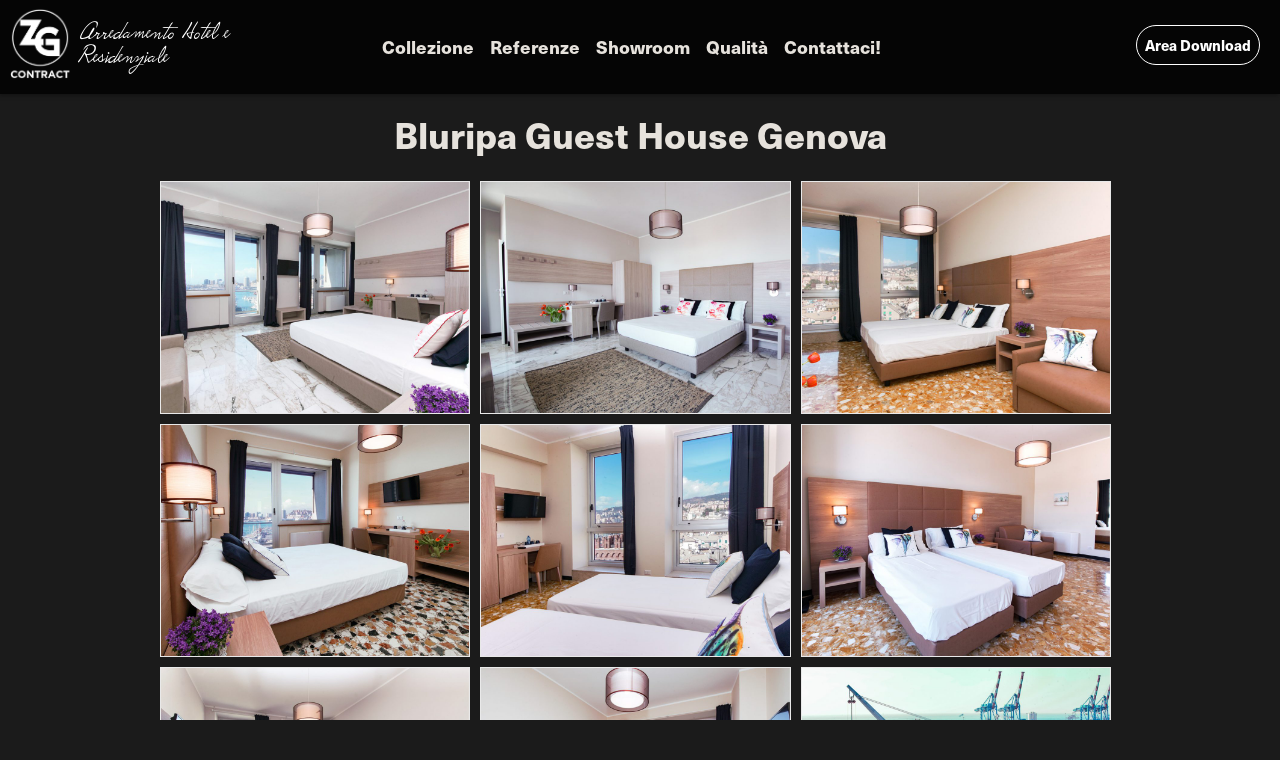

--- FILE ---
content_type: text/css
request_url: https://www.zgcontract.com/wp-content/themes/contract/style.css?ver=6.8.3
body_size: 4859
content:
html, body, div, span, applet, object, iframe,
h1, h2, h3, h4, h5, h6, p, blockquote, pre,
a, abbr, acronym, address, big, cite, code,
del, dfn, em, img, ins, kbd, q, s, samp,
small, strike, strong, sub, sup, tt, var,
b, u, i, center,
dl, dt, dd,
fieldset, form, label, legend,
table, caption, tbody, tfoot, thead, tr, th, td,
article, aside, canvas, details, embed, 
figure, figcaption, footer, header, hgroup, 
menu, nav, output, ruby, section, summary,
time, mark, audio, video {
	margin: 0;
	padding: 0;
	border: 0;
	font-size: 100%;
	font: inherit;
	vertical-align: baseline;
}

/* HTML5 display-role reset for older browsers */
article, aside, details, figcaption, figure, 
footer, header, hgroup, menu, nav, section {
	display: block;
}

blockquote, q {
	quotes: none;
}

blockquote:before, blockquote:after,
q:before, q:after {
	content: '';
	content: none;
}
table {
	border-collapse: collapse;
	border-spacing: 0;
}

body {
  font-family: neue-haas-unica, sans-serif;
  font-size: 1rem;
  color: rgba(230,226,220, 1);
  font-weight: 300;
  background-color: rgba(27,27,27, 1);
}

@media only screen and (min-width: 1050px) {
  body {
    font-size: 1.1rem;
  }
}

@media only screen and (min-width: 1410px) {
  body {
    font-size: 1.2rem;
  }
}

a {
  color: rgba(230,226,220, 1);
  transition: opacity 0.2s linear;
}

a:hover {
  opacity: 0.8;
  color: rgba(230,226,220, 1);
}

img {
  max-width: 100%;
}

p {
  margin: 0 0 12px 0;
  line-height: 1.4em;
}

hr {
  border: none !important;
  height: 4px !important;
  margin-bottom: 24px;
  margin-top: 8px;
  margin-left: auto !important;
  margin-right: auto !important;
  clear: both;
  background-color: #e6e2dc;
  width: 80px;
  height: 4px;
  opacity: 1 !important;
}

label {
  font-weight: 300 !important;
}

h1,
h2,
h3,
h4,
h5,
h6 {
  margin: 0;
  line-height: 1;
  margin-bottom: 8px;
}

@media only screen and (min-width: 1050px) {
  h1,
  h2,
  h3,
  h4,
  h5,
  h6 {
    margin-bottom: 10px;
  }
}
h1,
h2,
h3,
h4 {
  font-family: neue-haas-unica, sans-serif;
  font-weight: 700;
}
h1 {
  font-size: 34px;
  margin-bottom: 1.5rem;
  margin-top: 2rem;
}
@media only screen and (min-width: 1050px) {
  h1 {
    font-size: 36px;
  }
}
@media only screen and (min-width: 1410px) {
  h1 {
    font-size: 40px;
  }
}
h2 {
  font-size: 18px;
	margin-bottom: .9rem;
}
@media only screen and (min-width: 400px) {
  h2 {
    font-size: 18px;
  }
}
@media only screen and (min-width: 1050px) {
  h2 {
    font-size: 24px;
  }
}
@media only screen and (min-width: 1410px) {
  h2 {
    font-size: 26px;
  }
}
h3 {
  font-size: 16px;
  margin-bottom: .9rem;
}
@media only screen and (min-width: 1050px) {
  h3 {
	
    font-size: 19px;
  }
}
@media only screen and (min-width: 1410px) {
  h3 {
    font-size: 20px;
  }
}

strong, b{
	font-weight: 700;
}	

	
section {
  margin-top: 84px;
  min-height: 75vh;
}
section .article {
  overflow: hidden;
  position: relative;
}
section .article .container-fluid {
  position: relative;
  overflow: hidden;
}

section .article .container-fluid .content::after {
  content: '';
  display: table;
  clear: both;
}
section .article .container-fluid .content:last-child {
  margin-right: 0%;
}
section .article .container-fluid .content img {
  width: 100%;
  display: block;
  height: auto;
}
.list {
  margin: 0;
  padding: 0;
  width: 100%;
  overflow: hidden;
  list-style: none;
  margin-bottom: 20px;
}
.list::after {
  content: '';
  display: table;
  clear: both;
}
.list li {
  float: left;
  clear: none;
  text-align: inherit;
  width: 100%;
  margin-left: 0%;
  margin-right: 0%;
}
.list li::after {
  content: '';
  display: table;
  clear: both;
}
@media only screen and (min-width: 600px) {
  .list li {
    float: left;
    clear: none;
    text-align: inherit;
    width: 33.33333333333333%;
    margin-left: 0%;
    margin-right: 0%;
  }
  .list li::after {
    content: '';
    display: table;
    clear: both;
  }
}
@media only screen and (min-width: 800px) {
  .list li {
    float: left;
    clear: none;
    text-align: inherit;
    width: 33.33333333333333%;
    margin-left: 0%;
    margin-right: 0%;
  }
  .list li::after {
    content: '';
    display: table;
    clear: both;
  }
}
.list li a {
  display: block;
  padding: 6px;
  text-decoration: none;
}
.list li a img {
  width: 100%;
}
.list li a h3,
.list li a h4 {
  text-align: center;
  padding-top: 0.5rem;
}
.list {
  margin: 0;
  padding: 0;
  width: 100%;
  overflow: hidden;
  list-style: none;
  margin-bottom: 20px;
}
.list::after {
  content: '';
  display: table;
  clear: both;
}
.list li {
  float: left;
  clear: none;
  text-align: inherit;
  width: 100%;
  margin-left: 0%;
  margin-right: 0%;
}
.list li::after {
  content: '';
  display: table;
  clear: both;
}
@media only screen and (min-width: 600px) {
  .list li {
    float: left;
    clear: none;
    text-align: inherit;
    width: 33.33333333333333%;
    margin-left: 0%;
    margin-right: 0%;
  }
  .list li::after {
    content: '';
    display: table;
    clear: both;
  }
}
@media only screen and (min-width: 800px) {
  .list li {
    float: left;
    clear: none;
    text-align: inherit;
    width: 33.33333333333333%;
    margin-left: 0%;
    margin-right: 0%;
  }
  .list li::after {
    content: '';
    display: table;
    clear: both;
  }
}
.list li a {
  display: block;
  padding: 6px;
}
.list li a img {
  width: 100%;
}
.list li a h3,
.list li a h4 {
  text-align: center;
  padding-top: 0.5rem;
}
.cta {
  background: #d93452;
  background-image: -webkit-linear-gradient(top, #d93452, #8c2940);
  background-image: -moz-linear-gradient(top, #d93452, #8c2940);
  background-image: -ms-linear-gradient(top, #d93452, #8c2940);
  background-image: -o-linear-gradient(top, #d93452, #8c2940);
  background-image: linear-gradient(to bottom, #d93452, #8c2940);
  -webkit-border-radius: 10;
  -moz-border-radius: 10;
  border-radius: 10px;
  color: #fff;
  font-size: 20px;
  padding: 10px 20px 10px 20px;
  text-decoration: none;
  display: inline-block;
  margin: 20px;
}
.cta:hover {
  background: #5c6266;
  text-decoration: none;
}
.home-targets {
  margin: 0 auto !important;
}
.home-targets a {
  padding: 0px 90px;
  text-align: center;
  display: block;
}

.home-targets a img {
  margin: 0 auto;
  width: 60% !important;
}

.home-targets h3 {
  text-align: center;
}

.top {
  position: fixed;
  overflow: hidden;
  width: 100%;
  top: 0;
  left: 0;
  right: 0;
  z-index: 10;
  background-color:  rgba(0,0,0,0.8);
  box-shadow: -1px 1px 5px 0px rgba(0,0,0,0.43);
}

.home:not(.fixed-header) .top {
  background-color: transparent;
  box-shadow: none;
}

.home:not(.fixed-header) section {
  margin-top: 0;
}

.top .top-container {
  height: 94px;
  padding: 0;
  overflow: hidden;
}
.top .top-container >div a,
.top .top-container >div span {
  color: #fff;
}
.top .top-container .logo {
  float: left;
  clear: none;
  text-align: inherit;
  width: 65.66666666666666%;
  margin-left: 0%;
  margin-right: 3%;
}
.top .top-container .logo::after {
  content: '';
  display: table;
  clear: both;
}
.top .top-container .logo:last-child {
  margin-right: 0%;
}
@media only screen and (min-width: 1050px) {
  .top .top-container .logo {
    float: left;
    clear: none;
    text-align: inherit;
    width: 22.75%;
    margin-left: 0%;
    margin-right: 3%;
  }
  .top .top-container .logo::after {
    content: '';
    display: table;
    clear: both;
  }
  .top .top-container .logo:last-child {
    margin-right: 0%;
  }
}
.top .top-container .logo a {
  display: table;
  margin: 0;
  padding: 0 0 0 10px;
}
.top .top-container .logo a .logo-img {
  display: table-cell;
  vertical-align: middle;
  margin: 0;
  padding: 0;
}
.top .top-container .logo a .logo-img img {
  width: 70px;
  height: auto;
  margin: 0;
  padding: 8px 0;
  display: inline-block;
}
.top .top-container .logo a .logo-tagline {
  display: table-cell;
  vertical-align: middle;
  margin: 0;
  padding: 0;
}

.top .top-container .logo a .logo-tagline span {
  display: inline-block;
  padding: 0 0 0 10px;
  font-family: "p22-hopper-edward", sans-serif;
  color: #fff;
  font-weight: 400;
  font-size: 26px;
  line-height:.8;
}

@media only screen and (min-width: 1050px) {
    .top .top-container .logo a .logo-tagline span {
    font-size: 30px;
        }
}

.top .top-container .navigation {
  display: none;
  float: left;
  clear: none;
  text-align: inherit;
  width: 48.5%;
  margin-left: 0%;
  margin-right: 3%;
}
.top .top-container .navigation::after {
  content: '';
  display: table;
  clear: both;
}
.top .top-container .navigation:last-child {
  margin-right: 0%;
}
@media only screen and (min-width: 1050px) {
  .top .top-container .navigation {
    float: left;
    clear: none;
    text-align: inherit;
    width: 48.5%;
    margin-left: 0%;
    margin-right: 3%;
    display: block;
  }
	
  .top .top-container .navigation::after {
    content: '';
    display: table;
    clear: both;
  }
	
  .top .top-container .navigation:last-child {
    margin-right: 0%;
  }
}
.top .top-container .navservice {
  float: left;
  clear: none;
  text-align: inherit;
  width: 31.33333333333333%;
  margin-left: 0%;
  margin-right: 3%;
  height: 84px;
  position: relative;
}
.top .top-container .navservice::after {
  content: '';
  display: table;
  clear: both;
}
.top .top-container .navservice:last-child {
  margin-right: 0%;
}
@media only screen and (min-width: 1050px) {
  .top .top-container .navservice {
    float: left;
    clear: none;
    text-align: inherit;
    width: 22.75%;
    margin-left: 0%;
    margin-right: 3%;
  }
  .top .top-container .navservice::after {
    content: '';
    display: table;
    clear: both;
  }
  .top .top-container .navservice:last-child {
    margin-right: 0%;
  }
}
.top .top-container .navservice .service {
  display: none;
  margin: 0;
  padding: 0;
  position: absolute;
  top: 25px;
  right: 20px;
  list-style: none;
}
.top .top-container .navservice .service a {
  display: block;
  border: 1px solid #fff;
  border-radius: 25px;
  padding: 8px;
  font-weight: 700;
  font-size: .9rem;
  text-decoration: none;
}

@media only screen and (min-width: 1050px) {
  .top .top-container .navservice .service {
    display: block;
  }
}

.article01 {
  margin-bottom: 1rem;
}
.article01 .container-fluid {
  margin-top: 0;
  margin-bottom: 0;
}

.article01 .container-fluid .content {
  height: 85vh;
  overflow: hidden; 
}

.article01 .container-fluid .content .main-slider{
  width: 100%;
}

.article01 .container-fluid .content .main-slider .slide {
  height: 85vh;
  width: 100%;
  background-size: cover;
  background-position: center;
}
.article02 .main-title,.article02 h1 {
  text-align: center;
}
.article03 {
  background-color: #e6e2dc;
  color: #333;
}
.main-slider .slide-text {
  padding: 13px;
  background-color: rgba(0,0,0,0.5);
  position: absolute;
  bottom: 15%;
  left: 8%;
  max-width: 85%;
  font-size: 13px;
  color: #fff;
  opacity: 0;
  border-radius: 5px;
}

@media only screen and (min-width: 1050px) {
  .main-slider .slide-text {
    font-size: 18px;
  }
}
.main-slider .slide-text h2 {
  color: #e6e2dc;
  font-size: 20px;
}
@media only screen and (min-width: 1050px) {
  .main-slider .slide-text h2 {
    font-size: 28px;
  }
}
.blog h1 {
  text-align: center;
}
.blog ul.items {
  margin: 0;
  padding: 0;
  width: 100%;
  overflow: hidden;
  list-style: none;
  flex-wrap: wrap;
  display: flex;
}
.blog ul.items::after {
  content: '';
  display: table;
  clear: both;
}
.blog ul.items li {
  flex: 0 0 100%;
  margin-bottom: 1rem;
}
@media only screen and (min-width: 600px) {
  .blog ul.items li {
    flex: 0 0 50%;
  }
}
@media only screen and (min-width: 800px) {
  .blog ul.items li {
    flex: 0 0 33.333%;
  }
}
@media only screen and (min-width: 1050px) {
  .blog ul.items li {
    flex: 0 0 25%;
  }
}

.blog ul.items li a {
  display: block;
  margin: 4px;
  position: relative;
  text-decoration: none;
}


.blog ul.items li a .title h4 {
  text-align: center;
  line-height: 1.8rem;
  margin: 0;
}

.blog ul.items li a .date {
  font-size: 0.7rem;
  text-transform: uppercase;
  display: block;
  position: absolute;
  padding: 2px 6px;
  background-color: rgba(0,0,0,0.6);
  top: 8px;
  right: 8px;
  font-weight: 700;
}

.display-posts-listing {
  margin: 0;
  padding: 1%; 
  width: 100%;
  overflow: hidden;
  list-style: none;
}
.display-posts-listing::after {
  content: '';
  display: table;
  clear: both;
}
.display-posts-listing .listing-item {
  position: relative;
  margin-bottom: 2rem;
  float: left;
  clear: none;
  text-align: inherit;
  width: 100%;
  margin-left: 0%;
  margin-right: 3%;
}
.display-posts-listing .listing-item::after {
  content: '';
  display: table;
  clear: both;
}
.display-posts-listing .listing-item:last-child {
  margin-right: 0%;
}
@media only screen and (min-width: 600px) {
  .display-posts-listing .listing-item {
    float: left;
    clear: none;
    text-align: inherit;
    width: 49.5%;
    margin-left: 0%;
    margin-right: 1%;
  }
  .display-posts-listing .listing-item::after {
    content: '';
    display: table;
    clear: both;
  }
  .display-posts-listing .listing-item:nth-child(n) {
    margin-right: 1%;
    float: left;
    clear: none;
  }
  .display-posts-listing .listing-item:nth-child(2n) {
    margin-right: 0%;
    float: right;
  }
  .display-posts-listing .listing-item:nth-child(2n + 1) {
    clear: both;
  }
}
@media only screen and (min-width: 1050px) {
  .display-posts-listing .listing-item {
    float: left;
    clear: none;
    text-align: inherit;
    width: 19%;
    margin-left: 0%;
    margin-right: .5%;
  }
  .display-posts-listing .listing-item::after {
    content: '';
    display: table;
    clear: both;
  }
  .display-posts-listing .listing-item:nth-child(n) {
    margin-right: 1%;
    float: left;
    clear: none;
  }
  .display-posts-listing .listing-item:nth-child(5n) {
    margin-right: 0%;
    float: right;
  }
  .display-posts-listing .listing-item:nth-child(5n + 1) {
    clear: both;
  }
}
.display-posts-listing .listing-item a {
  display: block;
  margin: 0;
  padding: 0;
}
.display-posts-listing .listing-item img {
  display: block;
  margin: 0;
  padding: 0;
  width: 100%;
}

.display-posts-listing .listing-item .title {
  text-align: center;
  display: block;
  bottom: -15px;
  width: 90%;
  margin-left: 5%;
  color: rgba(255,255,255, 1);
  line-height: 1.4rem;
  font-weight: 700;
  padding: 2px 1px 4px 1px;
  min-height:35px ;
  text-decoration: none;
}

.display-posts-listing .listing-item .date {
  font-size: 0.7rem;
  display: block;
  position: absolute;
  padding: 2px 4px;
  background-color: rgba(0,0,0,0.6);
  top: 8px;
  right: 8px;.
  text-transform: uppercase;
  font-weight: 700;
}
.nav-main {
  display: table;
  height: 100%;
  width: 100%;
}
.nav-main .nav-container {
  margin-right: 20px;
  display: table-cell;
  vertical-align: middle;
  text-align: center;
}
.nav-main .nav-container .main-menu {
  display: none;
  padding: 6px 0 0 0;
  margin: 0;
  overflow: hidden;
}

@media only screen and (min-width: 1050px) {
  .nav-main .nav-container .main-menu {
    display: inline-block;
  }
}

.nav-main .nav-container .main-menu li {
  list-style: none;
  float: left;
  padding: 0 16px 0 0;
}

.nav-main .nav-container .main-menu li a {
  color: #e6e2dc;
  text-decoration: none;
  display: block;
  text-align: center;
  font-weight: 700;
  font-size: 18px;
  line-height: 26px;
}

.nav-button {
  position: absolute;
  top: 30px;
  right: 20px;
  cursor: pointer;
  width: 26px;
  height: 19px;
}

@media only screen and (min-width: 1050px) {
  .nav-button {
    display: none;
  }
}
.nav-button .burger,
.nav-button .burger::after,
.nav-button .burger::before {
  position: absolute;
  right: 0;
  left: 0;
  height: 3px;
  background: #fff;
  display: block;
  content: '';
  transition: all 200ms ease-in-out;
}
.nav-button .burger {
  top: 10px;
}
.nav-button .burger::after {
  top: -10px;
}
.nav-button .burger::before {
  bottom: -10px;
}
.menu-open .burger {
  background-color: transparent;
}
.menu-open .burger:before {
  top: 0;
  transform: rotate(45deg);
}
.menu-open .burger:after {
  transform: translateY(-12px) rotate(-45deg);
  top: 12px;
}
.nav-overlay {
  position: fixed;
  transition: all 400ms ease-in-out;
  z-index: 9;
  background-color: #333;
  top: 0;
  bottom: 0;
  right: -100%;
  width: 100%;
  padding-top: 120px;
}
@media only screen and (min-width: 1050px) {
  .nav-overlay {
    padding-top: 180px;
  }
}
.nav-overlay.open {
  display: block;
}

.nav-overlay ul {
  width: 100%;
  list-style-type: none;
  margin: 0;
  padding: 0;
}

.nav-overlay ul li { 
  width: 100%;
}

.nav-overlay ul li a {
  display: block;
  text-align: center;
  font-size: 2rem;
  padding: 10px;
  margin: 10px;
  color: #e6e2dc;
  font-weight: 700;
  text-decoration: none;
}

.menu-open .nav-overlay {
  display: block;
  right: 0;
}

#product-gallery::after {
  content: '';
  display: table;
  clear: both;
}

#product-gallery a {
  
  text-align: inherit;
  width: 32.333%;
  margin-left: 0%;
  margin-right: 0%;
  padding: .5% 0;
}
#product-gallery a::after {
  content: '';
  display: table;
  clear: both;
}
#product-gallery a img {
  border: 1px solid #e9e9e9;
  display: block;
}
#product-gallery a.active {
  opacity: 1;
}
.made-in-italy {
  margin: 0;
  text-align: center;
  font-size: 20px;
}
.blueimp-gallery,
.blueimp-gallery > .slides > .slide > .slide-content {
  position: absolute;
  top: 0;
  right: 0;
  bottom: 0;
  left: 0;
/* Prevent artifacts in Mozilla Firefox: */
  -moz-backface-visibility: hidden;
}
.blueimp-gallery > .slides > .slide > .slide-content {
  margin: auto;
  width: auto;
  height: auto;
  max-width: 100%;
  max-height: 100%;
  opacity: 1;
}
.blueimp-gallery {
  position: fixed;
  z-index: 999999;
  overflow: hidden;
  opacity: 0;
  display: none;
  direction: ltr;
  touch-action: none;
}
.blueimp-overlay {
  background: rgba(0,0,0,0.9);
}
.blueimp-gallery-carousel {
  position: relative;
  z-index: auto;
/* Set the carousel width/height ratio to 16/9: */
  padding-bottom: 75%;
  touch-action: pan-y;
  margin-bottom: 10px;
}
.blueimp-gallery-display {
  display: block;
  opacity: 1;
}
.blueimp-gallery > .slides {
  position: relative;
  height: 100%;
  overflow: hidden;
}
.blueimp-gallery-carousel > .slides {
  position: absolute;
}
.blueimp-gallery > .slides > .slide {
  position: relative;
  float: left;
  height: 100%;
  text-align: center;
}
.blueimp-gallery > .slides > .slide-loading {
  background: url("images/loading.gif") center no-repeat;
  background-size: 64px 64px;
}
.blueimp-gallery > .slides > .slide-loading > .slide-content {
  opacity: 0;
}
.blueimp-gallery > .slides > .slide-error {
  background: url("images/error.png") center no-repeat;
}
.blueimp-gallery > .slides > .slide-error > .slide-content {
  display: none;
}
.blueimp-gallery > .prev,
.blueimp-gallery > .next {
  display: none;
  position: absolute;
  top: 50%;
  left: 0;
  width: 30px;
  height: 30px;
  margin-top: -23px;
  font-size: 60px;
  line-height: 30px;
  text-decoration: none;
  text-align: center;
  opacity: 0.7;
  cursor: pointer;
}
.blueimp-gallery > .next {
  left: auto;
  right: 0;
}
.blueimp-gallery > .close,
.blueimp-gallery > .title {
  position: absolute;
  top: 15px;
  left: 15px;
  margin: 0 40px 0 0;
  font-size: 20px;
  line-height: 30px;
  color: #fff;
  text-shadow: 0 0 2px #000;
  opacity: 0.8;
  display: none;
}
.blueimp-gallery > .close {
  padding: 15px;
  right: 15px;
  left: auto;
  margin: -15px;
  font-size: 30px;
  text-decoration: none;
  cursor: pointer;
}
.blueimp-gallery > .play-pause {
  position: absolute;
  right: 15px;
  bottom: 15px;
  width: 15px;
  height: 15px;
  background: url("images/play-pause.png") 0 0 no-repeat;
  cursor: pointer;
  opacity: 0.5;
  display: none;
}
.blueimp-gallery-playing > .play-pause {
  background-position: -15px 0;
}
.blueimp-gallery > .prev:hover,
.blueimp-gallery > .next:hover,
.blueimp-gallery > .close:hover,
.blueimp-gallery > .title:hover,
.blueimp-gallery > .play-pause:hover {
  opacity: 1;
}
.blueimp-gallery-controls > .prev,
.blueimp-gallery-controls > .next,
.blueimp-gallery-controls > .close,
.blueimp-gallery-controls > .title,
.blueimp-gallery-controls > .play-pause {
  display: block;
/* Fix z-index issues (controls behind slide element) on Android: */
  transform: translateZ(0);
}
.blueimp-gallery-single > .prev,
.blueimp-gallery-left > .prev,
.blueimp-gallery-single > .next,
.blueimp-gallery-right > .next,
.blueimp-gallery-single > .play-pause {
  display: none;
}
.blueimp-gallery > .slides > .slide > .slide-content,
.blueimp-gallery > .prev,
.blueimp-gallery > .next,
.blueimp-gallery > .close,
.blueimp-gallery > .play-pause {
  user-select: none;
}
body:last-child .blueimp-gallery > .slides > .slide-error {
  background-image: url("images/error.svg");
}
body:last-child .blueimp-gallery > .play-pause {
  width: 20px;
  height: 20px;
  background-size: 40px 20px;
  background-image: url("images/play-pause.svg");
}
body:last-child .blueimp-gallery-playing > .play-pause {
  background-position: -20px 0;
}
*+html .blueimp-gallery > .slides > .slide {
  min-height: 300px;
}
*+html .blueimp-gallery > .slides > .slide > .slide-content {
  position: relative;
}
footer {
  background-color: rgba(0,0,0,1);
  overflow: hidden;
}
footer .footer-column {
  padding-top: 20px;
  padding-bottom: 20px;
  color: #aaa;
  float: left;
  clear: none;
  text-align: inherit;
  width: 100%;
  margin-left: 0%;
  margin-right: 3%;
}
footer .footer-column::after {
  content: '';
  display: table;
  clear: both;
}
footer .footer-column:last-child {
  margin-right: 0%;
}
@media only screen and (min-width: 800px) {
  footer .footer-column {
    float: left;
    clear: none;
    text-align: inherit;
    width: 22.75%;
    margin-left: 0%;
    margin-right: 3%;
  }
  footer .footer-column::after {
    content: '';
    display: table;
    clear: both;
  }
  footer .footer-column:last-child {
    margin-right: 0%;
  }
}
footer .footer-column nav h3,
footer .footer-column .widget-column h3 {
  margin: 0 20px 0 0;
  padding: 5px 20px;
}
footer .footer-column nav .footer-menu,
footer .footer-column .widget-column .footer-menu {
  margin: 0;
  padding: 0;
}
footer .footer-column nav .footer-menu li,
footer .footer-column .widget-column .footer-menu li {
  list-style: none;
  margin: 0 20px 0 0;
  padding: 5px 20px;
}
footer .footer-column nav .footer-menu li a,
footer .footer-column .widget-column .footer-menu li a {
  color: #aaa;
  text-decoration: none;
  display: block;
	font-size: .9rem;
}

.nav-footer{
	padding-top: 1rem; 
}

.references {
  display: flex;
  flex-wrap: wrap;
  list-style: none;
  margin: 0;
  padding: 0;
}
.references li {
  flex: 0 0 100%;
  margin-bottom: 1rem;
}
@media only screen and (min-width: 600px) {
  .references li {
    flex: 0 0 50%;
  }
}
@media only screen and (min-width: 800px) {
  .references li {
    flex: 0 0 33.333%;
  }
}
@media only screen and (min-width: 1050px) {
  .references li {
    flex: 0 0 25%;
  }
}
.references li a {
  display: block;
  margin: 4px;
  position: relative;
}
.references li a .title {
  position: absolute;
  bottom: -8px;
  width: 90%;
  margin-left: 5%;
  background-color: #e6e2dc;
  border: 1px solid #aaa;
}
.references li a .title h4 {
  text-align: center;
  line-height: 1.8rem;
  color: #333;
  margin: 0;
}
.alignnone {
  margin: 5px 20px 20px 0;
}
.aligncenter,
div.aligncenter {
  display: block;
  margin-left: auto;
  margin-right: auto;
}

.wp-block-button.aligncenter{
	text-align: center;
}

.alignright {
  float: right;
  margin: 5px 0 20px 20px;
}
.alignleft {
  float: left;
  margin: 5px 20px 20px 0;
}
a img.alignright {
  float: right;
  margin: 5px 0 20px 20px;
}
a img.alignnone {
  margin: 5px 20px 20px 0;
}
a img.alignleft {
  float: left;
  margin: 5px 20px 20px 0;
  
}
a img.aligncenter {
  display: block;
  margin-left: auto;
  margin-right: auto;
}
.wp-caption {
  max-width: 96%;
  padding: 0;
  font-size: 13px;
}
.wp-caption.alignnone {
  margin: 5px 20px 20px 0;
}
.wp-caption.alignleft {
  margin: 5px 20px 20px 0;
}
.wp-caption.alignright {
  margin: 5px 0 20px 20px;
}
.wp-caption img {
  border: 0 none;
  height: auto;
  margin: 0;
  width: 100%;
  padding: 0;
}
.wp-caption p.wp-caption-text {
  margin: 0;
  padding: 0;
  word-break: break-all;
  text-align: justify;
}

.wp-block-button__link{
  font-weight: 700;
}

.gallery-item img {
  border: 1px solid #666 !important;
}
.video-responsive {
  position: relative;
  padding-bottom: 56.25%;
  padding-top: 30px;
  height: 0;
  overflow: hidden;
}
.video-responsive iframe {
  position: absolute;
  top: 0;
  left: 0;
  width: 100%;
  height: 100%;
}
.wpcf7 {
  width: 99%;
  margin-left: auto !important;
  margin-right: auto !important;
}
@media only screen and (min-width: 800px) {
  .wpcf7 {
    width: 60%;
  }
}
.wpcf7 input,
.wpcf7 textarea {
  border: 1px solid rgba(0,0,0,0.3);
  border-radius: 2px;
}
.wpcf7 input[type="text"],
.wpcf7 input[type="email"],
.wpcf7 textarea {
  width: 100%;
  padding: 6px;
}
.wpcf7 input[type="submit"] {
  padding: 10px 20px;
  background-color: #f9f9f9;
  margin-top: 20px;
}
.ajax-loader {
  min-width: auto !important;
}


.slick-dots {
    position: absolute;
    display: block;
    width: 100%;
    padding: 0;
    margin: 0;
    list-style: none;
    text-align: center;
	bottom: 20px;
}

.slick-dots li {
    position: relative;
    display: inline-block;
    width: 30px;
    height: 5px;
    margin: 0 7px;
    padding: 2px;
}

.slick-dots li button {
    line-height: 0;
    display: block;
    width: 30px;
    height: 2px;
    padding: 0;
    color: transparent;
    border: 0;
    outline: none;
    background-color: rgba(255,255,255, .5);
}
.slick-dots li button::before{
	display: none !important;
}

.slick-dots li button:hover,
.slick-dots li button:focus{
    outline: none;
}

.slick-dots li.slick-active button {
	background-color: rgba(255,255,255, 1);
}

#article02 {
	padding-bottom: 2rem;
}

#article02 .container-fluid .content > :not(.alignfull), .alignfull > *  {
		max-width: 95%;
		margin-right: auto;
		margin-left: auto;
	}	

@media (min-width: 768px) {
	#article02 .container-fluid .content > :not(.alignfull), .alignfull > * {
		max-width: 90%;
		margin-right: auto;
		margin-left: auto;
	}	
}

@media (min-width: 992px) {
	#article02 .container-fluid .content > :not(.alignfull), .alignfull > * {
		max-width: 75%;
		margin-right: auto;
		margin-left: auto;
	}	
}

#copy{
	font-size: .9rem;
}

.blocco-news > .wp-block-group__inner-container{	
	max-width: 100%;
}

--- FILE ---
content_type: image/svg+xml
request_url: https://www.zgcontract.com/wp-content/themes/contract/img/logo-arredamento-hotel.svg
body_size: 4187
content:
<?xml version="1.0" encoding="utf-8"?>
<!-- Generator: Adobe Illustrator 24.2.0, SVG Export Plug-In . SVG Version: 6.00 Build 0)  -->
<svg version="1.1" id="Livello_1" xmlns="http://www.w3.org/2000/svg" xmlns:xlink="http://www.w3.org/1999/xlink" x="0px" y="0px"
	 viewBox="0 0 300 300" style="enable-background:new 0 0 300 300;" xml:space="preserve">
<style type="text/css">
	.st0{fill:#AAAAAA;}
	.st1{fill-rule:evenodd;clip-rule:evenodd;fill:#AAAAAA;}
	.st2{fill:#1D1D1B;}
	.st3{fill:none;stroke:#1D1D1B;stroke-width:0.23;stroke-miterlimit:3.864;}
	.st4{fill:#E20613;}
	.st5{fill:#FFFFFF;}
	.st6{fill-rule:evenodd;clip-rule:evenodd;fill:#FFFFFF;}
</style>
<g>
	<path class="st0" d="M246.7,112.3c-15.2-13.5-30.9-18.4-46.6-18.4c-53.7-0.1-77.8,42.2-77.7,80c0.1,33.5,24,67.5,74.4,70.8
		c12,0.8,36.4,0.3,55.4,0.3v-88.4H180v31.4h42.6v20.8l-0.1,5.3H210c-35.3,2.5-57.8-13.7-57.1-43.3c0.7-28.8,17.8-46,41.3-45.9
		c13.8,0,26.6,3.9,36.9,16.1L246.7,112.3z"/>
	<polygon class="st0" points="42.8,188.2 169.2,188.2 169.2,156.8 101.7,156.8 158.1,57.3 47.3,57.3 47.3,88.1 103.8,88.1 	"/>
	<path class="st1" d="M5.7,150.4c0-80.1,64.9-145,145-145c80.1,0,145,64.9,145,145s-64.9,145-145,145
		C70.6,295.4,5.7,230.5,5.7,150.4 M11.2,150.4c0-77,62.4-139.5,139.5-139.5c77,0,139.5,62.4,139.5,139.5
		c0,77-62.4,139.5-139.5,139.5C73.7,289.8,11.2,227.4,11.2,150.4"/>
	<path class="st2" d="M313.2,964.3c0-81.7,66.2-147.9,147.9-147.9c81.7,0,148,66.2,148,147.9c0,81.7-66.3,147.9-148,147.9
		C379.5,1112.3,313.2,1046,313.2,964.3"/>
	<path class="st3" d="M313.2,964.3c0-81.7,66.2-147.9,147.9-147.9c81.7,0,148,66.2,148,147.9c0,81.7-66.3,147.9-148,147.9
		C379.5,1112.3,313.2,1046,313.2,964.3z"/>
	<path class="st4" d="M318.5,964.1c0-77.5,63.7-140.4,142.3-140.4c78.6,0,142.3,62.9,142.3,140.4c0,77.5-63.7,140.4-142.3,140.4
		C382.2,1104.5,318.5,1041.7,318.5,964.1"/>
	<polygon class="st2" points="359.9,1008.8 486.2,1008.8 486.2,977.3 416.8,977.3 473.1,877.9 364.4,877.9 364.4,908.7 420.8,908.7 
			"/>
	<path class="st2" d="M563.7,932.8c-15.2-13.5-30.9-18.4-46.6-18.4c-53.7-0.1-77.9,42.2-77.7,80c0.1,33.5,24,67.5,74.4,70.8
		c12,0.8,36.4,0.3,55.4,0.3v-88.4H497v31.4h42.6v20.8l-0.1,5.3h-12.4c-35.4,2.5-57.8-13.7-57.1-43.3c0.7-28.8,17.8-46,41.3-45.9
		c13.8,0,26.6,3.9,36.9,16.1L563.7,932.8z"/>
	<path class="st5" d="M557.1,926.2c-15.2-13.5-30.9-18.4-46.6-18.4c-53.7-0.1-77.8,42.2-77.7,80c0.1,33.5,24,67.5,74.4,70.8
		c12,0.8,36.4,0.3,55.4,0.3v-88.4h-72.2v31.4H533v20.8l-0.1,5.3h-12.4c-35.3,2.5-57.8-13.7-57.1-43.3c0.7-28.8,17.8-46,41.3-45.9
		c13.8,0,26.6,3.9,36.9,16.1L557.1,926.2z"/>
	<polygon class="st5" points="353.3,1002.2 479.6,1002.2 479.6,970.7 412.2,970.7 468.5,871.3 357.8,871.3 357.8,902.1 414.2,902.1 
			"/>
	<path class="st6" d="M316.1,964.3c0-80.1,64.9-145.1,145-145.1c80.1,0,145.1,64.9,145.1,145.1c0,80.1-64.9,145-145.1,145
		C381.1,1109.4,316.1,1044.4,316.1,964.3 M321.7,964.3c0-77,62.4-139.5,139.5-139.5c77,0,139.5,62.4,139.5,139.5
		s-62.4,139.5-139.5,139.5C384.1,1103.8,321.7,1041.4,321.7,964.3"/>
	<polygon class="st5" points="311.8,1195.2 328,1195.2 335.7,1156.1 335.9,1156.1 338,1195.2 350.9,1195.2 369.5,1156.1 
		369.7,1156.1 360.9,1195.2 377.1,1195.2 389.2,1138.4 364.3,1138.4 348.9,1168.9 348.7,1168.9 348,1138.4 323.6,1138.4 	"/>
	<path class="st6" d="M390.5,1171.6c0,16.4,9.8,24.9,25.8,24.9c19.3,0,31.9-15.5,31.9-34.6c0-17.3-9.8-24.9-25.8-24.9
		C403.1,1137.1,390.5,1152.6,390.5,1171.6 M408,1172c0-8.4,3.4-20.8,13.9-20.8c6.8,0,8.8,5.2,8.8,10.3c0,8.4-3.4,20.8-13.9,20.8
		C410,1182.4,408,1177.2,408,1172"/>
	<path class="st6" d="M472,1171.1h9.6c3.7,0,6.8,0.6,6.8,4.9c0,4.6-4.3,5.7-7.4,5.7h-11.2L472,1171.1z M449.9,1195.2h32.6
		c12.4,0,23.4-5.4,23.4-19.1c0-5.2-3.3-10.2-8.6-11.4v-0.2h0.1c6.8-1.8,10.4-6.5,10.4-13.7c0-8.2-4.6-12.5-16.9-12.5h-29.2
		L449.9,1195.2z M475.9,1151.9h9c3.1,0,5.4,0.6,5.4,4c0,3.5-3.5,4.5-6.3,4.5h-9.8L475.9,1151.9z"/>
	<polygon class="st5" points="508.8,1195.2 526.3,1195.2 538,1138.4 520.6,1138.4 	"/>
	<polygon class="st5" points="535.4,1195.2 577.9,1195.2 581,1180.6 555.9,1180.6 564.6,1138.4 547.1,1138.4 	"/>
	<polygon class="st5" points="583.7,1195.2 601.2,1195.2 612.9,1138.4 595.5,1138.4 	"/>
</g>
</svg>


--- FILE ---
content_type: text/javascript
request_url: https://www.zgcontract.com/wp-content/themes/contract/js/main.js?ver=6.8.3
body_size: 717
content:

function mainNav(){
	jQuery('#nav-button').click( function(){
			toggleNav();
		});
}

function toggleNav(){
	jQuery('body').toggleClass('menu-open');
}

function menuScroll(){

	jQuery('.front-page #main-menu a').each(function(i, e){
			var url = jQuery(e).attr('href');
			var anchorPos = url.indexOf("#");
			if (anchorPos > 0){
					var anchor = url.substring(anchorPos);
					jQuery(e).attr('href', anchor);
					jQuery(e).click(function(ev){
							ev.preventDefault();
							jQuery('html,body').stop().animate({scrollTop: jQuery(anchor).offset().top}, 500, 'swing', function(e){
									window.location.hash = anchor;
							});
					});
			}
	});

}

function scrolling(){

  var top = jQuery(document).scrollTop();
  if (top > 0){
    jQuery('body').addClass('fixed-header');
  } else {
    jQuery('body').removeClass('fixed-header');
  }

}

jQuery(function(){
		mainSlider();
		mainNav();
		menuScroll();
		
});

jQuery( window ).load(function() {
	
  jQuery('.main-slider .slide-text').css("opacity",1);
jQuery('.grid').masonry({
  itemSelector: '.grid-item',
                percentPosition: true,
                columnWidth: '.grid-item',
                gutter: 10
});
	
});

setInterval( function(){
	scrolling();
	style();
}, 100 );

function style(){
	jQuery('.navigation').height( jQuery('.logo').height() );
}

function mainSlider(){
  jQuery('#main-slider').slick({
      infinite: true,
      speed: 4000,
      fade: true,
      autoplay: true,
      arrows: false,
      pauseOnHover: false,
      cssEase: 'ease-in-out',
	  dots: true
    });
}


